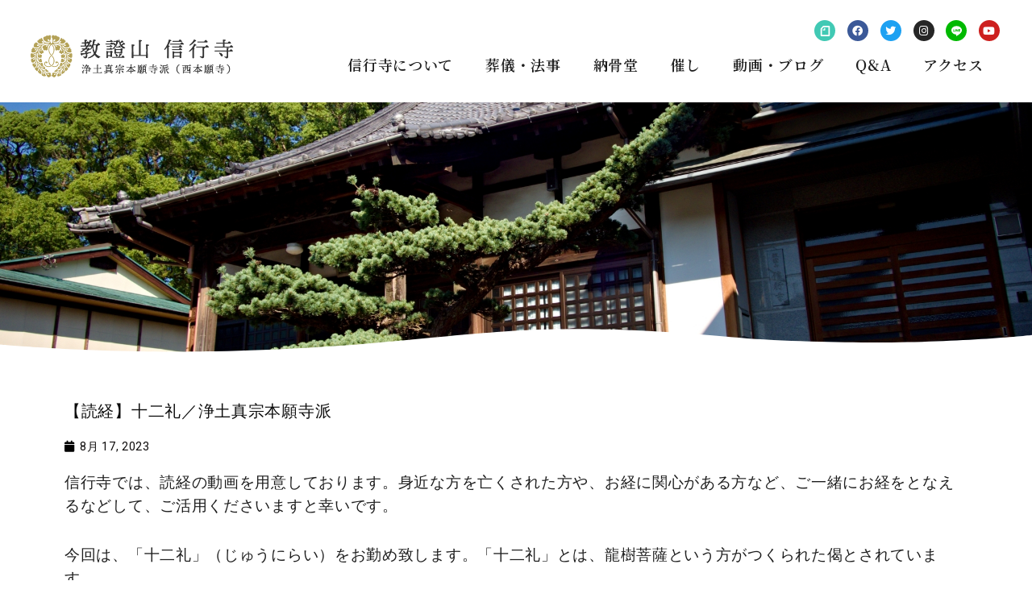

--- FILE ---
content_type: text/html; charset=UTF-8
request_url: https://shingyoji.jp/posts/sutra/3720/
body_size: 15064
content:
<!DOCTYPE html>
<html lang="ja"
	prefix="og: https://ogp.me/ns#" >
<head>
	<meta charset="UTF-8">
	<meta name="viewport" content="width=device-width, initial-scale=1.0, viewport-fit=cover" />			
		
		<!-- All in One SEO 4.0.15 -->
		<title>【読経】十二礼／浄土真宗本願寺派 | 信行寺 福岡県糟屋郡にある浄土真宗本願寺派のお寺</title>
		<link rel="canonical" href="https://shingyoji.jp/posts/sutra/3720/" />
		<meta property="og:site_name" content="信行寺　福岡県糟屋郡にある浄土真宗本願寺派のお寺 | 信行寺　福岡県糟屋郡にある浄土真宗本願寺派のお寺" />
		<meta property="og:type" content="article" />
		<meta property="og:title" content="【読経】十二礼／浄土真宗本願寺派 | 信行寺 福岡県糟屋郡にある浄土真宗本願寺派のお寺" />
		<meta property="og:url" content="https://shingyoji.jp/posts/sutra/3720/" />
		<meta property="article:published_time" content="2023-08-17T05:13:30Z" />
		<meta property="article:modified_time" content="2023-08-17T05:13:30Z" />
		<meta property="twitter:card" content="summary" />
		<meta property="twitter:domain" content="shingyoji.jp" />
		<meta property="twitter:title" content="【読経】十二礼／浄土真宗本願寺派 | 信行寺 福岡県糟屋郡にある浄土真宗本願寺派のお寺" />
		<script type="application/ld+json" class="aioseo-schema">
			{"@context":"https:\/\/schema.org","@graph":[{"@type":"WebSite","@id":"https:\/\/shingyoji.jp\/#website","url":"https:\/\/shingyoji.jp\/","name":"\u4fe1\u884c\u5bfa\u3000\u798f\u5ca1\u770c\u7cdf\u5c4b\u90e1\u306b\u3042\u308b\u6d44\u571f\u771f\u5b97\u672c\u9858\u5bfa\u6d3e\u306e\u304a\u5bfa","description":"\u4fe1\u884c\u5bfa\u3000\u798f\u5ca1\u770c\u7cdf\u5c4b\u90e1\u306b\u3042\u308b\u6d44\u571f\u771f\u5b97\u672c\u9858\u5bfa\u6d3e\u306e\u304a\u5bfa","publisher":{"@id":"https:\/\/shingyoji.jp\/#organization"},"potentialAction":{"@type":"SearchAction","target":"https:\/\/shingyoji.jp\/?s={search_term_string}","query-input":"required name=search_term_string"}},{"@type":"Organization","@id":"https:\/\/shingyoji.jp\/#organization","name":"\u4fe1\u884c\u5bfa\u3000\u798f\u5ca1\u770c\u7cdf\u5c4b\u90e1\u306b\u3042\u308b\u6d44\u571f\u771f\u5b97\u672c\u9858\u5bfa\u6d3e\u306e\u304a\u5bfa","url":"https:\/\/shingyoji.jp\/"},{"@type":"BreadcrumbList","@id":"https:\/\/shingyoji.jp\/posts\/sutra\/3720\/#breadcrumblist","itemListElement":[{"@type":"ListItem","@id":"https:\/\/shingyoji.jp\/#listItem","position":"1","item":{"@id":"https:\/\/shingyoji.jp\/#item","name":"\u30db\u30fc\u30e0","description":"\u4fe1\u884c\u5bfa\u3000\u798f\u5ca1\u770c\u7cdf\u5c4b\u90e1\u306b\u3042\u308b\u6d44\u571f\u771f\u5b97\u672c\u9858\u5bfa\u6d3e\u306e\u304a\u5bfa","url":"https:\/\/shingyoji.jp\/"},"nextItem":"https:\/\/shingyoji.jp\/posts\/sutra\/3720\/#listItem"},{"@type":"ListItem","@id":"https:\/\/shingyoji.jp\/posts\/sutra\/3720\/#listItem","position":"2","item":{"@id":"https:\/\/shingyoji.jp\/posts\/sutra\/3720\/#item","name":"\u3010\u8aad\u7d4c\u3011\u5341\u4e8c\u793c\uff0f\u6d44\u571f\u771f\u5b97\u672c\u9858\u5bfa\u6d3e","url":"https:\/\/shingyoji.jp\/posts\/sutra\/3720\/"},"previousItem":"https:\/\/shingyoji.jp\/#listItem"}]},{"@type":"Person","@id":"https:\/\/shingyoji.jp\/author\/master\/#author","url":"https:\/\/shingyoji.jp\/author\/master\/","name":"master","image":{"@type":"ImageObject","@id":"https:\/\/shingyoji.jp\/posts\/sutra\/3720\/#authorImage","url":"https:\/\/secure.gravatar.com\/avatar\/81f37d6f7a3782690c8fb463852ca6f9?s=96&d=mm&r=g","width":"96","height":"96","caption":"master"}},{"@type":"WebPage","@id":"https:\/\/shingyoji.jp\/posts\/sutra\/3720\/#webpage","url":"https:\/\/shingyoji.jp\/posts\/sutra\/3720\/","name":"\u3010\u8aad\u7d4c\u3011\u5341\u4e8c\u793c\uff0f\u6d44\u571f\u771f\u5b97\u672c\u9858\u5bfa\u6d3e | \u4fe1\u884c\u5bfa \u798f\u5ca1\u770c\u7cdf\u5c4b\u90e1\u306b\u3042\u308b\u6d44\u571f\u771f\u5b97\u672c\u9858\u5bfa\u6d3e\u306e\u304a\u5bfa","inLanguage":"ja","isPartOf":{"@id":"https:\/\/shingyoji.jp\/#website"},"breadcrumb":{"@id":"https:\/\/shingyoji.jp\/posts\/sutra\/3720\/#breadcrumblist"},"author":"https:\/\/shingyoji.jp\/posts\/sutra\/3720\/#author","creator":"https:\/\/shingyoji.jp\/posts\/sutra\/3720\/#author","image":{"@type":"ImageObject","@id":"https:\/\/shingyoji.jp\/#mainImage","url":"https:\/\/shingyoji.jp\/wp-content\/uploads\/2023\/08\/a6e9b4ac492b9252f77d4c896e5efa69.png","width":"1280","height":"720"},"primaryImageOfPage":{"@id":"https:\/\/shingyoji.jp\/posts\/sutra\/3720\/#mainImage"},"datePublished":"2023-08-17T05:13:30+09:00","dateModified":"2023-08-17T05:13:30+09:00"},{"@type":"Article","@id":"https:\/\/shingyoji.jp\/posts\/sutra\/3720\/#article","name":"\u3010\u8aad\u7d4c\u3011\u5341\u4e8c\u793c\uff0f\u6d44\u571f\u771f\u5b97\u672c\u9858\u5bfa\u6d3e | \u4fe1\u884c\u5bfa \u798f\u5ca1\u770c\u7cdf\u5c4b\u90e1\u306b\u3042\u308b\u6d44\u571f\u771f\u5b97\u672c\u9858\u5bfa\u6d3e\u306e\u304a\u5bfa","headline":"\u3010\u8aad\u7d4c\u3011\u5341\u4e8c\u793c\uff0f\u6d44\u571f\u771f\u5b97\u672c\u9858\u5bfa\u6d3e","author":{"@id":"https:\/\/shingyoji.jp\/author\/master\/#author"},"publisher":{"@id":"https:\/\/shingyoji.jp\/#organization"},"datePublished":"2023-08-17T05:13:30+09:00","dateModified":"2023-08-17T05:13:30+09:00","articleSection":"\u304a\u7d4c\u30fb\u8aad\u7d4c, \u304a\u7d4c\u5206\u304b\u308a\u3084\u3059\u304f, \u6d44\u571f\u771f\u5b97\u304a\u7d4c, \u304a\u7d4c\u89e3\u8aac, \u6d44\u571f\u771f\u5b97\u672c\u9858\u5bfa\u6d3e\u304a\u7d4c, \u304a\u7d4c\u3068\u306a\u3048\u65b9, \u5341\u4e8c\u793c\u6d44\u571f\u771f\u5b97, \u304a\u7d4c\u52d5\u753b","mainEntityOfPage":{"@id":"https:\/\/shingyoji.jp\/posts\/sutra\/3720\/#webpage"},"isPartOf":{"@id":"https:\/\/shingyoji.jp\/posts\/sutra\/3720\/#webpage"},"image":{"@type":"ImageObject","@id":"https:\/\/shingyoji.jp\/#articleImage","url":"https:\/\/shingyoji.jp\/wp-content\/uploads\/2023\/08\/a6e9b4ac492b9252f77d4c896e5efa69.png","width":"1280","height":"720"}}]}
		</script>
		<!-- All in One SEO -->

<link rel='dns-prefetch' href='//s.w.org' />
<link rel='stylesheet' id='wp-block-library-css'  href='https://shingyoji.jp/wp-includes/css/dist/block-library/style.min.css?ver=5.6.1' type='text/css' media='all' />
<link rel='stylesheet' id='elementor-icons-css'  href='https://shingyoji.jp/wp-content/plugins/elementor/assets/lib/eicons/css/elementor-icons.min.css?ver=5.10.0' type='text/css' media='all' />
<link rel='stylesheet' id='elementor-animations-css'  href='https://shingyoji.jp/wp-content/plugins/elementor/assets/lib/animations/animations.min.css?ver=3.1.1' type='text/css' media='all' />
<link rel='stylesheet' id='elementor-frontend-legacy-css'  href='https://shingyoji.jp/wp-content/plugins/elementor/assets/css/frontend-legacy.min.css?ver=3.1.1' type='text/css' media='all' />
<link rel='stylesheet' id='elementor-frontend-css'  href='https://shingyoji.jp/wp-content/plugins/elementor/assets/css/frontend.min.css?ver=3.1.1' type='text/css' media='all' />
<link rel='stylesheet' id='elementor-post-2052-css'  href='https://shingyoji.jp/wp-content/uploads/elementor/css/post-2052.css?ver=1613548935' type='text/css' media='all' />
<link rel='stylesheet' id='elementor-pro-css'  href='https://shingyoji.jp/wp-content/plugins/elementor-pro/assets/css/frontend.min.css?ver=3.1.1' type='text/css' media='all' />
<link rel='stylesheet' id='font-awesome-5-all-css'  href='https://shingyoji.jp/wp-content/plugins/elementor/assets/lib/font-awesome/css/all.min.css?ver=3.1.1' type='text/css' media='all' />
<link rel='stylesheet' id='font-awesome-4-shim-css'  href='https://shingyoji.jp/wp-content/plugins/elementor/assets/lib/font-awesome/css/v4-shims.min.css?ver=3.1.1' type='text/css' media='all' />
<link rel='stylesheet' id='elementor-global-css'  href='https://shingyoji.jp/wp-content/uploads/elementor/css/global.css?ver=1613548935' type='text/css' media='all' />
<link rel='stylesheet' id='elementor-post-705-css'  href='https://shingyoji.jp/wp-content/uploads/elementor/css/post-705.css?ver=1613548936' type='text/css' media='all' />
<link rel='stylesheet' id='elementor-post-572-css'  href='https://shingyoji.jp/wp-content/uploads/elementor/css/post-572.css?ver=1613548936' type='text/css' media='all' />
<link rel='stylesheet' id='elementor-post-1660-css'  href='https://shingyoji.jp/wp-content/uploads/elementor/css/post-1660.css?ver=1613548976' type='text/css' media='all' />
<link rel='stylesheet' id='google-fonts-1-css'  href='https://fonts.googleapis.com/css?family=Roboto%3A100%2C100italic%2C200%2C200italic%2C300%2C300italic%2C400%2C400italic%2C500%2C500italic%2C600%2C600italic%2C700%2C700italic%2C800%2C800italic%2C900%2C900italic%7CRoboto+Slab%3A100%2C100italic%2C200%2C200italic%2C300%2C300italic%2C400%2C400italic%2C500%2C500italic%2C600%2C600italic%2C700%2C700italic%2C800%2C800italic%2C900%2C900italic%7CNoto+Serif+JP%3A100%2C100italic%2C200%2C200italic%2C300%2C300italic%2C400%2C400italic%2C500%2C500italic%2C600%2C600italic%2C700%2C700italic%2C800%2C800italic%2C900%2C900italic%7CCapriola%3A100%2C100italic%2C200%2C200italic%2C300%2C300italic%2C400%2C400italic%2C500%2C500italic%2C600%2C600italic%2C700%2C700italic%2C800%2C800italic%2C900%2C900italic%7CCatamaran%3A100%2C100italic%2C200%2C200italic%2C300%2C300italic%2C400%2C400italic%2C500%2C500italic%2C600%2C600italic%2C700%2C700italic%2C800%2C800italic%2C900%2C900italic&#038;ver=5.6.1' type='text/css' media='all' />
<link rel='stylesheet' id='elementor-icons-shared-0-css'  href='https://shingyoji.jp/wp-content/plugins/elementor/assets/lib/font-awesome/css/fontawesome.min.css?ver=5.15.1' type='text/css' media='all' />
<link rel='stylesheet' id='elementor-icons-fa-brands-css'  href='https://shingyoji.jp/wp-content/plugins/elementor/assets/lib/font-awesome/css/brands.min.css?ver=5.15.1' type='text/css' media='all' />
<link rel='stylesheet' id='elementor-icons-fa-solid-css'  href='https://shingyoji.jp/wp-content/plugins/elementor/assets/lib/font-awesome/css/solid.min.css?ver=5.15.1' type='text/css' media='all' />
<script type='text/javascript' src='https://shingyoji.jp/wp-content/plugins/elementor/assets/lib/font-awesome/js/v4-shims.min.js?ver=3.1.1' id='font-awesome-4-shim-js'></script>
<link rel="https://api.w.org/" href="https://shingyoji.jp/wp-json/" /><link rel="alternate" type="application/json" href="https://shingyoji.jp/wp-json/wp/v2/posts/3720" /><link rel="alternate" type="application/json+oembed" href="https://shingyoji.jp/wp-json/oembed/1.0/embed?url=https%3A%2F%2Fshingyoji.jp%2Fposts%2Fsutra%2F3720%2F" />
<link rel="alternate" type="text/xml+oembed" href="https://shingyoji.jp/wp-json/oembed/1.0/embed?url=https%3A%2F%2Fshingyoji.jp%2Fposts%2Fsutra%2F3720%2F&#038;format=xml" />
<link rel="stylesheet" href="https://shingyoji.jp/wp-content/themes/php/style.css">
		<meta name="format-detection" content="telephone=no"><!-- Global site tag (gtag.js) - Google Analytics -->
<script async src="https://www.googletagmanager.com/gtag/js?id=UA-158198151-1"></script>
<script>
  window.dataLayer = window.dataLayer || [];
  function gtag(){dataLayer.push(arguments);}
  gtag('js', new Date());

  gtag('config', 'UA-158198151-1');
</script></head>
<body class="post-template-default single single-post postid-3720 single-format-standard elementor-default elementor-template-full-width elementor-kit-2052 elementor-page-1671 elementor-page-1660">

		<div data-elementor-type="header" data-elementor-id="705" class="elementor elementor-705 elementor-location-header" data-elementor-settings="[]">
		<div class="elementor-section-wrap">
					<section class="elementor-section elementor-top-section elementor-element elementor-element-3c375da1 elementor-section-boxed elementor-section-height-default elementor-section-height-default" data-id="3c375da1" data-element_type="section" data-settings="{&quot;background_background&quot;:&quot;classic&quot;,&quot;sticky&quot;:&quot;top&quot;,&quot;sticky_on&quot;:[&quot;desktop&quot;,&quot;tablet&quot;,&quot;mobile&quot;],&quot;sticky_offset&quot;:0,&quot;sticky_effects_offset&quot;:0}">
						<div class="elementor-container elementor-column-gap-default">
							<div class="elementor-row">
					<div class="elementor-column elementor-col-50 elementor-top-column elementor-element elementor-element-6677acc0" data-id="6677acc0" data-element_type="column">
			<div class="elementor-column-wrap elementor-element-populated">
							<div class="elementor-widget-wrap">
						<div class="elementor-element elementor-element-736bf3da elementor-widget elementor-widget-image" data-id="736bf3da" data-element_type="widget" data-widget_type="image.default">
				<div class="elementor-widget-container">
					<div class="elementor-image">
											<a href="https://shingyoji.jp/">
							<img width="500" height="100" src="https://shingyoji.jp/wp-content/uploads/2018/11/logo-4.png" class="attachment-large size-large" alt="" loading="lazy" srcset="https://shingyoji.jp/wp-content/uploads/2018/11/logo-4.png 500w, https://shingyoji.jp/wp-content/uploads/2018/11/logo-4-300x60.png 300w" sizes="(max-width: 500px) 100vw, 500px" />								</a>
											</div>
				</div>
				</div>
						</div>
					</div>
		</div>
				<div class="elementor-column elementor-col-50 elementor-top-column elementor-element elementor-element-761f870f" data-id="761f870f" data-element_type="column">
			<div class="elementor-column-wrap elementor-element-populated">
							<div class="elementor-widget-wrap">
						<div class="elementor-element elementor-element-ca767f8 elementor-shape-circle e-grid-align-right elementor-hidden-tablet elementor-hidden-phone elementor-grid-0 elementor-widget elementor-widget-social-icons" data-id="ca767f8" data-element_type="widget" data-widget_type="social-icons.default">
				<div class="elementor-widget-container">
					<div class="elementor-social-icons-wrapper elementor-grid">
							<div class="elementor-grid-item">
					<a class="elementor-icon elementor-social-icon elementor-social-icon- elementor-animation-grow elementor-repeater-item-f4f123d" href="https://note.com/theterakoya" target="_blank">
						<span class="elementor-screen-only"></span>
						<svg xmlns="http://www.w3.org/2000/svg" id="&#x30EC;&#x30A4;&#x30E4;&#x30FC;_1" data-name="&#x30EC;&#x30A4;&#x30E4;&#x30FC; 1" viewBox="0 0 200 200"><defs><style>.cls-1{fill:#fff;fill-rule:evenodd;}</style></defs><title>note</title><path class="cls-1" d="M37.57,173.94H162.48V26H72.29a3.62,3.62,0,0,0-2.21,1.1c-10.59,11.41-21.21,23-31.58,34.52a4.79,4.79,0,0,0-.92,2.82ZM175,1a12.53,12.53,0,0,1,12.5,12.53V186.47A12.53,12.53,0,0,1,175,199H25.07a12.52,12.52,0,0,1-12.49-12.53c0-1.35,0-121.81-.05-126.57a17.34,17.34,0,0,1,4.89-12.54L55.06,6.22A15,15,0,0,1,66.83,1ZM62.55,88.19a10,10,0,0,1,0-20h17V51.07a10,10,0,1,1,20,0v27.1a10,10,0,0,1-10,10Z"></path></svg>					</a>
				</div>
							<div class="elementor-grid-item">
					<a class="elementor-icon elementor-social-icon elementor-social-icon-facebook elementor-animation-grow elementor-repeater-item-acb8de1" href="https://www.facebook.com/shingyoji18/" target="_blank">
						<span class="elementor-screen-only">Facebook</span>
						<i class="fab fa-facebook"></i>					</a>
				</div>
							<div class="elementor-grid-item">
					<a class="elementor-icon elementor-social-icon elementor-social-icon-twitter elementor-animation-grow elementor-repeater-item-5684b86" href="https://twitter.com/shingyoji1610" target="_blank">
						<span class="elementor-screen-only">Twitter</span>
						<i class="fab fa-twitter"></i>					</a>
				</div>
							<div class="elementor-grid-item">
					<a class="elementor-icon elementor-social-icon elementor-social-icon-instagram elementor-animation-grow elementor-repeater-item-4af3676" href="https://www.instagram.com/shusei_kanzaki/" target="_blank">
						<span class="elementor-screen-only">Instagram</span>
						<i class="fab fa-instagram"></i>					</a>
				</div>
							<div class="elementor-grid-item">
					<a class="elementor-icon elementor-social-icon elementor-social-icon- elementor-animation-grow elementor-repeater-item-49f7314" href="https://lin.ee/53I0YnX" target="_blank">
						<span class="elementor-screen-only"></span>
						<svg xmlns="http://www.w3.org/2000/svg" id="&#x30EC;&#x30A4;&#x30E4;&#x30FC;_1" data-name="&#x30EC;&#x30A4;&#x30E4;&#x30FC; 1" viewBox="0 0 87.38 83.26"><defs><style>.cls-1{fill:#fff;}</style></defs><title>アートボード 1</title><path class="cls-1" d="M87.38,35.46C87.38,15.91,67.78,0,43.69,0S0,15.91,0,35.46c0,17.52,15.54,32.2,36.54,35,1.42.3,3.36.93,3.85,2.15a8.94,8.94,0,0,1,.14,4l-.62,3.74c-.19,1.11-.88,4.32,3.78,2.36S68.85,67.82,78,57.27h0C84.35,50.33,87.38,43.28,87.38,35.46ZM28.28,45.89a.85.85,0,0,1-.85.85H15.18a.89.89,0,0,1-.59-.23h0v0a.83.83,0,0,1-.24-.59h0v-19a.85.85,0,0,1,.85-.85h3.07a.85.85,0,0,1,.85.85V42h8.33a.85.85,0,0,1,.85.85Zm7.38,0a.85.85,0,0,1-.85.84H31.75a.85.85,0,0,1-.85-.84v-19a.85.85,0,0,1,.85-.85h3.06a.85.85,0,0,1,.85.85Zm21.1,0a.85.85,0,0,1-.85.84H52.84l-.21,0h0l-.06,0h-.06l0,0,0,0-.05,0h0a1,1,0,0,1-.21-.21l-8.74-11.8V45.9a.85.85,0,0,1-.85.84H39.5a.86.86,0,0,1-.86-.84v-19A.86.86,0,0,1,39.5,26h3.29l.05,0h0l.05,0h0l0,0h0l0,0,0,0,.05,0h0l.06.05h0l.07.09L52,38.17V26.86a.85.85,0,0,1,.85-.85h3.07a.85.85,0,0,1,.85.85Zm16.92-16a.86.86,0,0,1-.85.86H64.5V34h8.33a.85.85,0,0,1,.85.85v3.07a.85.85,0,0,1-.85.85H64.5V42h8.33a.85.85,0,0,1,.85.85v3.06a.85.85,0,0,1-.85.85H60.59a.87.87,0,0,1-.59-.23h0v0a.83.83,0,0,1-.24-.58h0v-19h0a.87.87,0,0,1,.23-.59h0a.83.83,0,0,1,.59-.24H72.83a.85.85,0,0,1,.85.85Z"></path></svg>					</a>
				</div>
							<div class="elementor-grid-item">
					<a class="elementor-icon elementor-social-icon elementor-social-icon-youtube elementor-animation-grow elementor-repeater-item-3cba323" href="https://www.youtube.com/channel/UCVrjoKYXFqq-CJTsAqer0_w?view_as=subscriber" target="_blank">
						<span class="elementor-screen-only">Youtube</span>
						<i class="fab fa-youtube"></i>					</a>
				</div>
					</div>
				</div>
				</div>
				<div class="elementor-element elementor-element-687a3f4e elementor-nav-menu__align-right elementor-nav-menu--stretch elementor-nav-menu--indicator-classic elementor-nav-menu--dropdown-tablet elementor-nav-menu__text-align-aside elementor-nav-menu--toggle elementor-nav-menu--burger elementor-widget elementor-widget-nav-menu" data-id="687a3f4e" data-element_type="widget" data-settings="{&quot;full_width&quot;:&quot;stretch&quot;,&quot;layout&quot;:&quot;horizontal&quot;,&quot;toggle&quot;:&quot;burger&quot;}" data-widget_type="nav-menu.default">
				<div class="elementor-widget-container">
						<nav role="navigation" class="elementor-nav-menu--main elementor-nav-menu__container elementor-nav-menu--layout-horizontal e--pointer-underline e--animation-fade"><ul id="menu-1-687a3f4e" class="elementor-nav-menu"><li class="menu-item menu-item-type-post_type menu-item-object-page menu-item-579"><a href="https://shingyoji.jp/about/" class="elementor-item">信行寺について</a></li>
<li class="menu-item menu-item-type-post_type menu-item-object-page menu-item-849"><a href="https://shingyoji.jp/sougi-houji/" class="elementor-item">葬儀・法事</a></li>
<li class="menu-item menu-item-type-post_type menu-item-object-page menu-item-850"><a href="https://shingyoji.jp/noukotsudo/" class="elementor-item">納骨堂</a></li>
<li class="menu-item menu-item-type-post_type menu-item-object-page menu-item-1071"><a href="https://shingyoji.jp/moyooshi/" class="elementor-item">催し</a></li>
<li class="menu-item menu-item-type-post_type menu-item-object-page menu-item-1712"><a href="https://shingyoji.jp/rensai/" class="elementor-item">動画・ブログ</a></li>
<li class="menu-item menu-item-type-post_type menu-item-object-page menu-item-851"><a href="https://shingyoji.jp/qa/" class="elementor-item">Q&#038;A</a></li>
<li class="menu-item menu-item-type-custom menu-item-object-custom menu-item-home menu-item-853"><a href="https://shingyoji.jp/#access" class="elementor-item elementor-item-anchor">アクセス</a></li>
</ul></nav>
					<div class="elementor-menu-toggle" role="button" tabindex="0" aria-label="Menu Toggle" aria-expanded="false">
			<i class="eicon-menu-bar" aria-hidden="true"></i>
			<span class="elementor-screen-only">メニュー</span>
		</div>
			<nav class="elementor-nav-menu--dropdown elementor-nav-menu__container" role="navigation" aria-hidden="true"><ul id="menu-2-687a3f4e" class="elementor-nav-menu"><li class="menu-item menu-item-type-post_type menu-item-object-page menu-item-579"><a href="https://shingyoji.jp/about/" class="elementor-item">信行寺について</a></li>
<li class="menu-item menu-item-type-post_type menu-item-object-page menu-item-849"><a href="https://shingyoji.jp/sougi-houji/" class="elementor-item">葬儀・法事</a></li>
<li class="menu-item menu-item-type-post_type menu-item-object-page menu-item-850"><a href="https://shingyoji.jp/noukotsudo/" class="elementor-item">納骨堂</a></li>
<li class="menu-item menu-item-type-post_type menu-item-object-page menu-item-1071"><a href="https://shingyoji.jp/moyooshi/" class="elementor-item">催し</a></li>
<li class="menu-item menu-item-type-post_type menu-item-object-page menu-item-1712"><a href="https://shingyoji.jp/rensai/" class="elementor-item">動画・ブログ</a></li>
<li class="menu-item menu-item-type-post_type menu-item-object-page menu-item-851"><a href="https://shingyoji.jp/qa/" class="elementor-item">Q&#038;A</a></li>
<li class="menu-item menu-item-type-custom menu-item-object-custom menu-item-home menu-item-853"><a href="https://shingyoji.jp/#access" class="elementor-item elementor-item-anchor">アクセス</a></li>
</ul></nav>
				</div>
				</div>
						</div>
					</div>
		</div>
								</div>
					</div>
		</section>
				</div>
		</div>
				<div data-elementor-type="single" data-elementor-id="1660" class="elementor elementor-1660 elementor-location-single post-3720 post type-post status-publish format-standard has-post-thumbnail hentry category-sutra tag-359 tag-435 tag-528 tag-538 tag-761 tag-818 tag-819" data-elementor-settings="[]">
		<div class="elementor-section-wrap">
					<section class="elementor-section elementor-top-section elementor-element elementor-element-7b31480e elementor-section-full_width elementor-section-height-default elementor-section-height-default" data-id="7b31480e" data-element_type="section" data-settings="{&quot;shape_divider_bottom&quot;:&quot;waves&quot;,&quot;shape_divider_bottom_negative&quot;:&quot;yes&quot;}">
					<div class="elementor-shape elementor-shape-bottom" data-negative="true">
			<svg xmlns="http://www.w3.org/2000/svg" viewBox="0 0 1000 100" preserveAspectRatio="none">
	<path class="elementor-shape-fill" d="M790.5,93.1c-59.3-5.3-116.8-18-192.6-50c-29.6-12.7-76.9-31-100.5-35.9c-23.6-4.9-52.6-7.8-75.5-5.3
	c-10.2,1.1-22.6,1.4-50.1,7.4c-27.2,6.3-58.2,16.6-79.4,24.7c-41.3,15.9-94.9,21.9-134,22.6C72,58.2,0,25.8,0,25.8V100h1000V65.3
	c0,0-51.5,19.4-106.2,25.7C839.5,97,814.1,95.2,790.5,93.1z"/>
</svg>		</div>
					<div class="elementor-container elementor-column-gap-no">
							<div class="elementor-row">
					<div class="elementor-column elementor-col-100 elementor-top-column elementor-element elementor-element-1f30c084" data-id="1f30c084" data-element_type="column" data-settings="{&quot;background_background&quot;:&quot;classic&quot;}">
			<div class="elementor-column-wrap elementor-element-populated">
							<div class="elementor-widget-wrap">
						<div class="elementor-element elementor-element-140a5038 elementor--h-position-center elementor--v-position-middle elementor-arrows-position-inside elementor-widget elementor-widget-slides" data-id="140a5038" data-element_type="widget" data-settings="{&quot;navigation&quot;:&quot;arrows&quot;,&quot;transition&quot;:&quot;fade&quot;,&quot;autoplay&quot;:&quot;yes&quot;,&quot;pause_on_hover&quot;:&quot;yes&quot;,&quot;pause_on_interaction&quot;:&quot;yes&quot;,&quot;autoplay_speed&quot;:5000,&quot;infinite&quot;:&quot;yes&quot;,&quot;transition_speed&quot;:500}" data-widget_type="slides.default">
				<div class="elementor-widget-container">
					<div class="elementor-swiper">
			<div class="elementor-slides-wrapper elementor-main-swiper swiper-container" dir="ltr" data-animation="fadeInUp">
				<div class="swiper-wrapper elementor-slides">
					<div class="elementor-repeater-item-3qexp8k swiper-slide"><div class="swiper-slide-bg"></div><div class="swiper-slide-inner" ><div class="swiper-slide-contents"></div></div></div>				</div>
							</div>
		</div>
				</div>
				</div>
						</div>
					</div>
		</div>
								</div>
					</div>
		</section>
				<section class="elementor-section elementor-top-section elementor-element elementor-element-4f205e8f elementor-section-boxed elementor-section-height-default elementor-section-height-default" data-id="4f205e8f" data-element_type="section">
						<div class="elementor-container elementor-column-gap-default">
							<div class="elementor-row">
					<div class="elementor-column elementor-col-100 elementor-top-column elementor-element elementor-element-56f42694" data-id="56f42694" data-element_type="column">
			<div class="elementor-column-wrap elementor-element-populated">
							<div class="elementor-widget-wrap">
						<div class="elementor-element elementor-element-25f9a668 elementor-widget elementor-widget-theme-post-title elementor-page-title elementor-widget-heading" data-id="25f9a668" data-element_type="widget" data-widget_type="theme-post-title.default">
				<div class="elementor-widget-container">
			<h1 class="elementor-heading-title elementor-size-default">【読経】十二礼／浄土真宗本願寺派</h1>		</div>
				</div>
				<div class="elementor-element elementor-element-224d4847 elementor-widget elementor-widget-post-info" data-id="224d4847" data-element_type="widget" data-widget_type="post-info.default">
				<div class="elementor-widget-container">
					<ul class="elementor-inline-items elementor-icon-list-items elementor-post-info">
					<li class="elementor-icon-list-item elementor-repeater-item-bd2704c elementor-inline-item" itemprop="datePublished">
						<a href="https://shingyoji.jp/date/2023/08/17/">
											<span class="elementor-icon-list-icon">
								<i aria-hidden="true" class="fas fa-calendar"></i>							</span>
									<span class="elementor-icon-list-text elementor-post-info__item elementor-post-info__item--type-date">
										8月 17, 2023					</span>
									</a>
				</li>
				</ul>
				</div>
				</div>
				<div class="elementor-element elementor-element-122af303 elementor-widget elementor-widget-theme-post-content" data-id="122af303" data-element_type="widget" data-widget_type="theme-post-content.default">
				<div class="elementor-widget-container">
			<p id="3d892273-4e4a-40f4-882d-31d55fa6b3e6"><span style="font-size: 14pt;">信行寺では、読経の動画を用意しております。身近な方を亡くされた方や、お経に関心がある方など、ご一緒にお経をとなえるなどして、ご活用くださいますと幸いです。</span></p>
<p id="942bc3d0-3a73-4a7f-a971-847ab2d46408"><span style="font-size: 14pt;">今回は、「十二礼」（じゅうにらい）をお勤め致します。「十二礼」とは、龍樹菩薩という方がつくられた偈とされています。</span></p>
<p id="522a1550-ee96-4a6e-aeb9-64ba08df75e0"><span style="font-size: 14pt;">本願寺から出版されている『日常勤行聖典』にも記載されている偈で、浄土真宗のお寺でもよくおとなえされるものです。動画に合わせて、是非ご一緒におとなえください。</span></p>
<p id="5e83a1c9-1e1e-4c8e-88aa-0abfcb50b3d9"><span style="font-size: 14pt;">▼動画にてご覧ください</span></p>
<p><iframe title="【読経】十二礼／浄土真宗本願寺派【一緒にとなえましょう】" width="500" height="281" src="https://www.youtube.com/embed/iFVdl_SgvT4?feature=oembed" frameborder="0" allow="accelerometer; autoplay; clipboard-write; encrypted-media; gyroscope; picture-in-picture; web-share" allowfullscreen></iframe></p>
<figure id="75d8f356-218f-4b76-9307-2fe874c3fb86"><span style="font-size: 14pt;"><a href="https://assets.st-note.com/img/1691385361633-wLp6kNtyi5.jpg?width=2000&amp;height=2000&amp;fit=bounds&amp;quality=85" aria-label="画像を拡大表示"><img loading="lazy" class="is-slide" src="https://assets.st-note.com/img/1691385361633-wLp6kNtyi5.jpg?width=800" alt="画像" width="620" height="875" data-modal="true" /></a></span><figcaption></figcaption></figure>
<figure id="e3710994-7b1c-406b-b066-6bf7232979ce"><span style="font-size: 14pt;"><a href="https://assets.st-note.com/img/1691385378346-V5tkEor4aE.jpg?width=2000&amp;height=2000&amp;fit=bounds&amp;quality=85" aria-label="画像を拡大表示"><img loading="lazy" class="is-slide" src="https://assets.st-note.com/img/1691385378346-V5tkEor4aE.jpg?width=800" alt="画像" width="620" height="875" data-modal="true" /></a></span><figcaption></figcaption></figure>
<figure id="bfac7a8d-6015-47e7-ada2-6220595af9fb"><span style="font-size: 14pt;"><a href="https://assets.st-note.com/img/1691385378374-6t4YiMu5Iq.jpg?width=2000&amp;height=2000&amp;fit=bounds&amp;quality=85" aria-label="画像を拡大表示"><img loading="lazy" class="is-slide" src="https://assets.st-note.com/img/1691385378374-6t4YiMu5Iq.jpg?width=800" alt="画像" width="620" height="875" data-modal="true" /></a></span><figcaption></figcaption></figure>
<figure id="c8567c86-72af-4247-acfb-c17f490d7918"><span style="font-size: 14pt;"><a href="https://assets.st-note.com/img/1691385378416-AeYnaNaNXr.jpg?width=2000&amp;height=2000&amp;fit=bounds&amp;quality=85" aria-label="画像を拡大表示"><img loading="lazy" class="is-slide" src="https://assets.st-note.com/img/1691385378416-AeYnaNaNXr.jpg?width=800" alt="画像" width="620" height="875" data-modal="true" /></a></span><figcaption></figcaption></figure>
<figure id="dee1f86d-cf29-4589-ad0b-84225f62d80a"><span style="font-size: 14pt;"><a href="https://assets.st-note.com/img/1691385378611-6Ch8To0HVu.jpg?width=2000&amp;height=2000&amp;fit=bounds&amp;quality=85" aria-label="画像を拡大表示"><img loading="lazy" class="is-slide" src="https://assets.st-note.com/img/1691385378611-6Ch8To0HVu.jpg?width=800" alt="画像" width="620" height="875" data-modal="true" /></a></span><figcaption></figcaption></figure>
<figure id="b284c8e3-f199-4aed-9d50-6dd0c2393934"><span style="font-size: 14pt;"><a href="https://assets.st-note.com/img/1691385378395-L07bm38SrA.jpg?width=2000&amp;height=2000&amp;fit=bounds&amp;quality=85" aria-label="画像を拡大表示"><img loading="lazy" class="is-slide" src="https://assets.st-note.com/img/1691385378395-L07bm38SrA.jpg?width=800" alt="画像" width="620" height="875" data-modal="true" /></a></span><figcaption></figcaption></figure>
<figure id="b4ef0f06-43e5-45c7-96ee-e9169fd08e52"><span style="font-size: 14pt;"><a href="https://assets.st-note.com/img/1691385378390-fhTkqNDTWX.jpg?width=2000&amp;height=2000&amp;fit=bounds&amp;quality=85" aria-label="画像を拡大表示"><img loading="lazy" class="is-slide" src="https://assets.st-note.com/img/1691385378390-fhTkqNDTWX.jpg?width=800" alt="画像" width="620" height="875" data-modal="true" /></a></span><figcaption></figcaption></figure>
<figure id="5a336fa7-5d9e-4331-a4f6-3c56b650cc58"><span style="font-size: 14pt;"><a href="https://assets.st-note.com/img/1691385378417-fMesWG3tYf.jpg?width=2000&amp;height=2000&amp;fit=bounds&amp;quality=85" aria-label="画像を拡大表示"><img loading="lazy" class="is-slide" src="https://assets.st-note.com/img/1691385378417-fMesWG3tYf.jpg?width=800" alt="画像" width="620" height="909" data-modal="true" /></a></span><figcaption></figcaption></figure>
<figure id="de2558f5-cc36-4173-9370-abc82860770c"><span style="font-size: 14pt;"><a href="https://assets.st-note.com/img/1691385378450-dRA8vMaOKL.jpg?width=2000&amp;height=2000&amp;fit=bounds&amp;quality=85" aria-label="画像を拡大表示"><img loading="lazy" class="is-slide" src="https://assets.st-note.com/img/1691385378450-dRA8vMaOKL.jpg?width=800" alt="画像" width="620" height="911" data-modal="true" /></a></span><figcaption></figcaption></figure>
<figure id="e658e503-3f33-447a-8b0e-828676362219"><span style="font-size: 14pt;"><a href="https://assets.st-note.com/img/1691385378650-3M01VmH4TT.jpg?width=2000&amp;height=2000&amp;fit=bounds&amp;quality=85" aria-label="画像を拡大表示"><img loading="lazy" class="is-slide" src="https://assets.st-note.com/img/1691385378650-3M01VmH4TT.jpg?width=800" alt="画像" width="620" height="910" data-modal="true" /></a></span><figcaption></figcaption></figure>
<figure id="c641ed55-afe0-4ca1-aa28-67f4685d16a1"><span style="font-size: 14pt;"><a href="https://assets.st-note.com/img/1691385378456-lpotNAHC4a.jpg?width=2000&amp;height=2000&amp;fit=bounds&amp;quality=85" aria-label="画像を拡大表示"><img loading="lazy" class="is-slide" src="https://assets.st-note.com/img/1691385378456-lpotNAHC4a.jpg?width=800" alt="画像" width="620" height="911" data-modal="true" /></a></span><figcaption></figcaption></figure>
<figure id="ab23e427-f087-4079-8089-fab1311c20a9"><span style="font-size: 14pt;"><a href="https://assets.st-note.com/img/1691385378619-kQxjL8gnqQ.jpg?width=2000&amp;height=2000&amp;fit=bounds&amp;quality=85" aria-label="画像を拡大表示"><img loading="lazy" class="is-slide" src="https://assets.st-note.com/img/1691385378619-kQxjL8gnqQ.jpg?width=800" alt="画像" width="620" height="911" data-modal="true" /></a></span><figcaption></figcaption></figure>
<figure id="2992a02f-f7a7-48fd-86d2-34d118c84404"><span style="font-size: 14pt;"><a href="https://assets.st-note.com/img/1691385378512-K73c8gIazN.jpg?width=2000&amp;height=2000&amp;fit=bounds&amp;quality=85" aria-label="画像を拡大表示"><img loading="lazy" class="is-slide" src="https://assets.st-note.com/img/1691385378512-K73c8gIazN.jpg?width=800" alt="画像" width="620" height="912" data-modal="true" /></a></span><figcaption></figcaption></figure>
<figure id="59df2d6c-2150-4988-bf21-ce06d86f66ec"><span style="font-size: 14pt;"><a href="https://assets.st-note.com/img/1691385378556-OXbQPDI5FC.jpg?width=2000&amp;height=2000&amp;fit=bounds&amp;quality=85" aria-label="画像を拡大表示"><img loading="lazy" class="is-slide" src="https://assets.st-note.com/img/1691385378556-OXbQPDI5FC.jpg?width=800" alt="画像" width="620" height="875" data-modal="true" /></a></span><figcaption></figcaption></figure>
<figure id="04561752-f9cd-4ea4-b809-7d24999e11a2"><span style="font-size: 14pt;"><a href="https://assets.st-note.com/img/1691385378575-XSr8y7etJy.jpg?width=2000&amp;height=2000&amp;fit=bounds&amp;quality=85" aria-label="画像を拡大表示"><img loading="lazy" class="is-slide" src="https://assets.st-note.com/img/1691385378575-XSr8y7etJy.jpg?width=800" alt="画像" width="620" height="875" data-modal="true" /></a></span><figcaption></figcaption></figure>
<hr id="38019d0f-9773-4ea4-9797-223a039e5961" />
<p id="9e796ac2-9bf3-47fc-bf42-e86da7b7ae99"><span style="font-size: 14pt;">合掌</span><br />
<span style="font-size: 14pt;">福岡県糟屋郡　信行寺（浄土真宗本願寺派）</span><br />
<span style="font-size: 14pt;">神崎修生</span></p>
<figure id="e738e953-46b4-418a-99df-44336be16212">
<blockquote>
<p id="d6c302af-2b67-4a46-9e54-04f8efa9d60b"><span style="font-size: 14pt;"><strong>▼Youtube「信行寺 寺子屋チャンネル」</strong></span><br />
<span style="font-size: 14pt;"><a href="https://www.youtube.com/@shingyoji/" target="_blank" rel="noopener noreferrer nofollow">https://www.youtube.com/@shingyoji/</a></span><br />
<span style="font-size: 14pt;"><strong>仏教や仏事作法について分かりやすく解説しています。</strong></span></p>
</blockquote><figcaption></figcaption></figure>
<figure id="09c273ac-fdc8-4f15-91da-c0026366b175">
<blockquote>
<p id="576f5bef-a812-415d-9244-b545763deda8"><span style="font-size: 14pt;"><strong>▼信行寺公式 インスタグラム<br />
</strong><a href="https://www.instagram.com/shingyoji.official/" target="_blank" rel="noopener noreferrer nofollow">https://www.instagram.com/shingyoji.official/</a></span><br />
<span style="font-size: 14pt;"><strong>信行寺の日々や行事の情報などを投稿しています。</strong></span></p>
</blockquote><figcaption></figcaption></figure>
<p id="78c5f3f0-cefd-4a30-8c5b-271a08183fb8"><span style="font-size: 14pt;"><strong>▼他の読経の記事</strong></span><br />
<span style="font-size: 14pt;"><a href="https://shingyoji.jp/category/sutra/">お経・読経 | 信行寺 福岡県糟屋郡にある浄土真宗本願寺派のお寺 (shingyoji.jp)</a></span></p>
<figure id="7b33d1dc-0a7f-411c-a915-825473a07ac3">
<blockquote>
<p id="94349c43-9ea2-4954-849a-7a4dd9b1643a"><span style="font-size: 14pt;"><strong>■信行寺HP<br />
</strong><a href="https://shingyoji.jp/" target="_blank" rel="noopener noreferrer nofollow">https://shingyoji.jp</a></span><br />
<span style="font-size: 14pt;"><strong>■Youtube</strong></span><br />
<span style="font-size: 14pt;"><a href="https://www.youtube.com/@shingyoji/" target="_blank" rel="noopener noreferrer nofollow">https://www.youtube.com/@shingyoji/</a></span><br />
<span style="font-size: 14pt;"><strong>■Instagram（公式）<br />
</strong><a href="https://www.instagram.com/shingyoji.official/" target="_blank" rel="noopener noreferrer nofollow">https://www.instagram.com/shingyoji.official/</a><strong><br />
■Instagram<br />
</strong><a href="https://www.instagram.com/shusei_kanzaki/" target="_blank" rel="noopener noreferrer nofollow">https://www.instagram.com/shusei_kanzaki/</a></span><br />
<span style="font-size: 14pt;"><strong>■twitter<br />
</strong><a href="https://twitter.com/shingyoji1610" target="_blank" rel="noopener noreferrer nofollow">https://twitter.com/shingyoji1610</a><strong><br />
■TikTok</strong></span><br />
<span style="font-size: 14pt;"><a href="https://www.tiktok.com/@shuseikanzaki?is_from_webapp=1&amp;sender_device=pc" target="_blank" rel="noopener noreferrer nofollow">https://www.tiktok.com/@shuseikanzaki</a><strong><br />
■Facebook<br />
</strong><a href="https://www.facebook.com/shingyoji18/" target="_blank" rel="noopener noreferrer nofollow">https://www.facebook.com/shingyoji18/</a><strong><br />
■note<br />
</strong><a href="https://note.com/theterakoya" target="_blank" rel="noopener noreferrer nofollow">https://note.com/theterakoya</a><strong><br />
■LINE<br />
</strong><a href="https://lin.ee/53I0YnX" target="_blank" rel="noopener noreferrer nofollow">https://lin.ee/53I0YnX</a></span></p>
</blockquote><figcaption></figcaption></figure>
<figure id="50097fbc-11d2-4469-afe6-322b6af7cad1">
<blockquote>
<p id="fd72d70e-d2ab-4d2e-8803-05acb858f38a"><span style="font-size: 14pt;"><strong>◇参照文献：</strong></span><br />
<span style="font-size: 14pt;"><strong>・『勤行意訳本』／神崎修生</strong></span><br />
<span style="font-size: 14pt;">（『勤行意訳本』については、信行寺までお問い合わせください。 <a href="https://shingyoji.jp/" target="_blank" rel="noopener noreferrer nofollow">https://shingyoji.jp/ </a>)</span></p>
</blockquote><figcaption></figcaption></figure>
<p id="a7304f19-f039-4b73-a2a1-8571657771b3"><span style="font-size: 14pt;">南無阿弥陀仏</span></p>
		</div>
				</div>
						</div>
					</div>
		</div>
								</div>
					</div>
		</section>
				<section class="elementor-section elementor-top-section elementor-element elementor-element-6ec62c92 elementor-section-boxed elementor-section-height-default elementor-section-height-default" data-id="6ec62c92" data-element_type="section">
						<div class="elementor-container elementor-column-gap-default">
							<div class="elementor-row">
					<div class="elementor-column elementor-col-100 elementor-top-column elementor-element elementor-element-3e013b3e" data-id="3e013b3e" data-element_type="column">
			<div class="elementor-column-wrap elementor-element-populated">
							<div class="elementor-widget-wrap">
						<div class="elementor-element elementor-element-782732be elementor-post-navigation-borders-yes elementor-widget elementor-widget-post-navigation" data-id="782732be" data-element_type="widget" data-widget_type="post-navigation.default">
				<div class="elementor-widget-container">
					<div class="elementor-post-navigation">
			<div class="elementor-post-navigation__prev elementor-post-navigation__link">
				<a href="https://shingyoji.jp/posts/etiquette/3716/" rel="prev"><span class="post-navigation__arrow-wrapper post-navigation__arrow-prev"><i class="fa fa-angle-left" aria-hidden="true"></i><span class="elementor-screen-only">Prev</span></span><span class="elementor-post-navigation__link__prev"><span class="post-navigation__prev--label">前のページ</span><span class="post-navigation__prev--title">【仏事作法解説】浄土真宗のお盆の意味とお供え物の仕方</span></span></a>			</div>
							<div class="elementor-post-navigation__separator-wrapper">
					<div class="elementor-post-navigation__separator"></div>
				</div>
						<div class="elementor-post-navigation__next elementor-post-navigation__link">
				<a href="https://shingyoji.jp/posts/shoshinge/3723/" rel="next"><span class="elementor-post-navigation__link__next"><span class="post-navigation__next--label">次のページ</span><span class="post-navigation__next--title">【正信偈を学ぶ】第46回_能発一念喜愛心〜如衆水入海一味_いただいた信心</span></span><span class="post-navigation__arrow-wrapper post-navigation__arrow-next"><i class="fa fa-angle-right" aria-hidden="true"></i><span class="elementor-screen-only">Next</span></span></a>			</div>
		</div>
				</div>
				</div>
						</div>
					</div>
		</div>
								</div>
					</div>
		</section>
				<section class="elementor-section elementor-top-section elementor-element elementor-element-38a0aed7 elementor-hidden-desktop elementor-hidden-tablet elementor-hidden-phone elementor-section-boxed elementor-section-height-default elementor-section-height-default" data-id="38a0aed7" data-element_type="section">
						<div class="elementor-container elementor-column-gap-default">
							<div class="elementor-row">
					<div class="elementor-column elementor-col-100 elementor-top-column elementor-element elementor-element-3145a300" data-id="3145a300" data-element_type="column">
			<div class="elementor-column-wrap elementor-element-populated">
							<div class="elementor-widget-wrap">
						<div class="elementor-element elementor-element-27132950 elementor-align-center elementor-mobile-align-justify elementor-widget elementor-widget-button" data-id="27132950" data-element_type="widget" data-widget_type="button.default">
				<div class="elementor-widget-container">
					<div class="elementor-button-wrapper">
			<a href="/qa" class="elementor-button-link elementor-button elementor-size-xs" role="button">
						<span class="elementor-button-content-wrapper">
						<span class="elementor-button-icon elementor-align-icon-right">
				<i aria-hidden="true" class="fas fa-angle-right"></i>			</span>
						<span class="elementor-button-text">　 一覧へ戻る 　</span>
		</span>
					</a>
		</div>
				</div>
				</div>
						</div>
					</div>
		</div>
								</div>
					</div>
		</section>
				</div>
		</div>
				<div data-elementor-type="footer" data-elementor-id="572" class="elementor elementor-572 elementor-location-footer" data-elementor-settings="[]">
		<div class="elementor-section-wrap">
					<section class="elementor-section elementor-top-section elementor-element elementor-element-200285ee elementor-section-boxed elementor-section-height-default elementor-section-height-default" data-id="200285ee" data-element_type="section" data-settings="{&quot;background_background&quot;:&quot;classic&quot;,&quot;shape_divider_top&quot;:&quot;waves&quot;}">
					<div class="elementor-shape elementor-shape-top" data-negative="false">
			<svg xmlns="http://www.w3.org/2000/svg" viewBox="0 0 1000 100" preserveAspectRatio="none">
	<path class="elementor-shape-fill" d="M421.9,6.5c22.6-2.5,51.5,0.4,75.5,5.3c23.6,4.9,70.9,23.5,100.5,35.7c75.8,32.2,133.7,44.5,192.6,49.7
	c23.6,2.1,48.7,3.5,103.4-2.5c54.7-6,106.2-25.6,106.2-25.6V0H0v30.3c0,0,72,32.6,158.4,30.5c39.2-0.7,92.8-6.7,134-22.4
	c21.2-8.1,52.2-18.2,79.7-24.2C399.3,7.9,411.6,7.5,421.9,6.5z"/>
</svg>		</div>
					<div class="elementor-container elementor-column-gap-default">
							<div class="elementor-row">
					<div class="elementor-column elementor-col-33 elementor-top-column elementor-element elementor-element-9513796" data-id="9513796" data-element_type="column">
			<div class="elementor-column-wrap elementor-element-populated">
							<div class="elementor-widget-wrap">
						<div class="elementor-element elementor-element-51558ac6 elementor-widget elementor-widget-image" data-id="51558ac6" data-element_type="widget" data-widget_type="image.default">
				<div class="elementor-widget-container">
					<div class="elementor-image">
											<a href="/">
							<img width="500" height="100" src="https://shingyoji.jp/wp-content/uploads/2018/11/logo-4.png" class="attachment-full size-full" alt="" loading="lazy" srcset="https://shingyoji.jp/wp-content/uploads/2018/11/logo-4.png 500w, https://shingyoji.jp/wp-content/uploads/2018/11/logo-4-300x60.png 300w" sizes="(max-width: 500px) 100vw, 500px" />								</a>
											</div>
				</div>
				</div>
						</div>
					</div>
		</div>
				<div class="elementor-column elementor-col-33 elementor-top-column elementor-element elementor-element-57bedf4e" data-id="57bedf4e" data-element_type="column">
			<div class="elementor-column-wrap elementor-element-populated">
							<div class="elementor-widget-wrap">
						<div class="elementor-element elementor-element-7fab464d elementor-widget elementor-widget-text-editor" data-id="7fab464d" data-element_type="widget" data-widget_type="text-editor.default">
				<div class="elementor-widget-container">
					<div class="elementor-text-editor elementor-clearfix"><p>〒811-2101</p><p>福岡県糟屋郡宇美町宇美1丁目2-1</p><p>TEL：092-932-0465</p></div>
				</div>
				</div>
						</div>
					</div>
		</div>
				<div class="elementor-column elementor-col-33 elementor-top-column elementor-element elementor-element-28911b36" data-id="28911b36" data-element_type="column">
			<div class="elementor-column-wrap elementor-element-populated">
							<div class="elementor-widget-wrap">
						<div class="elementor-element elementor-element-5cd8c59 elementor-shape-circle e-grid-align-right e-grid-align-center e-grid-align-center elementor-grid-0 elementor-widget elementor-widget-social-icons" data-id="5cd8c59" data-element_type="widget" data-widget_type="social-icons.default">
				<div class="elementor-widget-container">
					<div class="elementor-social-icons-wrapper elementor-grid">
							<div class="elementor-grid-item">
					<a class="elementor-icon elementor-social-icon elementor-social-icon- elementor-animation-grow elementor-repeater-item-94b6c7f" href="https://note.com/theterakoya" target="_blank">
						<span class="elementor-screen-only"></span>
						<svg xmlns="http://www.w3.org/2000/svg" id="&#x30EC;&#x30A4;&#x30E4;&#x30FC;_1" data-name="&#x30EC;&#x30A4;&#x30E4;&#x30FC; 1" viewBox="0 0 200 200"><defs><style>.cls-1{fill:#fff;fill-rule:evenodd;}</style></defs><title>note</title><path class="cls-1" d="M37.57,173.94H162.48V26H72.29a3.62,3.62,0,0,0-2.21,1.1c-10.59,11.41-21.21,23-31.58,34.52a4.79,4.79,0,0,0-.92,2.82ZM175,1a12.53,12.53,0,0,1,12.5,12.53V186.47A12.53,12.53,0,0,1,175,199H25.07a12.52,12.52,0,0,1-12.49-12.53c0-1.35,0-121.81-.05-126.57a17.34,17.34,0,0,1,4.89-12.54L55.06,6.22A15,15,0,0,1,66.83,1ZM62.55,88.19a10,10,0,0,1,0-20h17V51.07a10,10,0,1,1,20,0v27.1a10,10,0,0,1-10,10Z"></path></svg>					</a>
				</div>
							<div class="elementor-grid-item">
					<a class="elementor-icon elementor-social-icon elementor-social-icon-facebook elementor-animation-grow elementor-repeater-item-acb8de1" href="https://www.facebook.com/shingyoji18/" target="_blank">
						<span class="elementor-screen-only">Facebook</span>
						<i class="fab fa-facebook"></i>					</a>
				</div>
							<div class="elementor-grid-item">
					<a class="elementor-icon elementor-social-icon elementor-social-icon-twitter elementor-animation-grow elementor-repeater-item-5684b86" href="https://twitter.com/shingyoji1610" target="_blank">
						<span class="elementor-screen-only">Twitter</span>
						<i class="fab fa-twitter"></i>					</a>
				</div>
							<div class="elementor-grid-item">
					<a class="elementor-icon elementor-social-icon elementor-social-icon-instagram elementor-animation-grow elementor-repeater-item-4af3676" href="https://www.instagram.com/shusei_kanzaki/" target="_blank">
						<span class="elementor-screen-only">Instagram</span>
						<i class="fab fa-instagram"></i>					</a>
				</div>
							<div class="elementor-grid-item">
					<a class="elementor-icon elementor-social-icon elementor-social-icon- elementor-animation-grow elementor-repeater-item-49f7314" href="https://lin.ee/53I0YnX" target="_blank">
						<span class="elementor-screen-only"></span>
						<svg xmlns="http://www.w3.org/2000/svg" id="&#x30EC;&#x30A4;&#x30E4;&#x30FC;_1" data-name="&#x30EC;&#x30A4;&#x30E4;&#x30FC; 1" viewBox="0 0 87.38 83.26"><defs><style>.cls-1{fill:#fff;}</style></defs><title>アートボード 1</title><path class="cls-1" d="M87.38,35.46C87.38,15.91,67.78,0,43.69,0S0,15.91,0,35.46c0,17.52,15.54,32.2,36.54,35,1.42.3,3.36.93,3.85,2.15a8.94,8.94,0,0,1,.14,4l-.62,3.74c-.19,1.11-.88,4.32,3.78,2.36S68.85,67.82,78,57.27h0C84.35,50.33,87.38,43.28,87.38,35.46ZM28.28,45.89a.85.85,0,0,1-.85.85H15.18a.89.89,0,0,1-.59-.23h0v0a.83.83,0,0,1-.24-.59h0v-19a.85.85,0,0,1,.85-.85h3.07a.85.85,0,0,1,.85.85V42h8.33a.85.85,0,0,1,.85.85Zm7.38,0a.85.85,0,0,1-.85.84H31.75a.85.85,0,0,1-.85-.84v-19a.85.85,0,0,1,.85-.85h3.06a.85.85,0,0,1,.85.85Zm21.1,0a.85.85,0,0,1-.85.84H52.84l-.21,0h0l-.06,0h-.06l0,0,0,0-.05,0h0a1,1,0,0,1-.21-.21l-8.74-11.8V45.9a.85.85,0,0,1-.85.84H39.5a.86.86,0,0,1-.86-.84v-19A.86.86,0,0,1,39.5,26h3.29l.05,0h0l.05,0h0l0,0h0l0,0,0,0,.05,0h0l.06.05h0l.07.09L52,38.17V26.86a.85.85,0,0,1,.85-.85h3.07a.85.85,0,0,1,.85.85Zm16.92-16a.86.86,0,0,1-.85.86H64.5V34h8.33a.85.85,0,0,1,.85.85v3.07a.85.85,0,0,1-.85.85H64.5V42h8.33a.85.85,0,0,1,.85.85v3.06a.85.85,0,0,1-.85.85H60.59a.87.87,0,0,1-.59-.23h0v0a.83.83,0,0,1-.24-.58h0v-19h0a.87.87,0,0,1,.23-.59h0a.83.83,0,0,1,.59-.24H72.83a.85.85,0,0,1,.85.85Z"></path></svg>					</a>
				</div>
							<div class="elementor-grid-item">
					<a class="elementor-icon elementor-social-icon elementor-social-icon-youtube elementor-animation-grow elementor-repeater-item-dd0ac7b" href="https://www.youtube.com/channel/UCVrjoKYXFqq-CJTsAqer0_w?view_as=subscriber" target="_blank">
						<span class="elementor-screen-only">Youtube</span>
						<i class="fab fa-youtube"></i>					</a>
				</div>
					</div>
				</div>
				</div>
				<div class="elementor-element elementor-element-1f62d6ff elementor-align-justify elementor-widget elementor-widget-button" data-id="1f62d6ff" data-element_type="widget" data-widget_type="button.default">
				<div class="elementor-widget-container">
					<div class="elementor-button-wrapper">
			<a href="tel:0929320465" class="elementor-button-link elementor-button elementor-size-sm" role="button">
						<span class="elementor-button-content-wrapper">
						<span class="elementor-button-icon elementor-align-icon-left">
				<i aria-hidden="true" class="fas fa-phone"></i>			</span>
						<span class="elementor-button-text">092-932-0465</span>
		</span>
					</a>
		</div>
				</div>
				</div>
						</div>
					</div>
		</div>
								</div>
					</div>
		</section>
				<section class="elementor-section elementor-top-section elementor-element elementor-element-2959b29a elementor-section-stretched elementor-section-full_width elementor-section-height-default elementor-section-height-default" data-id="2959b29a" data-element_type="section" data-settings="{&quot;stretch_section&quot;:&quot;section-stretched&quot;,&quot;background_background&quot;:&quot;classic&quot;}">
						<div class="elementor-container elementor-column-gap-default">
							<div class="elementor-row">
					<div class="elementor-column elementor-col-100 elementor-top-column elementor-element elementor-element-34200a5d" data-id="34200a5d" data-element_type="column">
			<div class="elementor-column-wrap elementor-element-populated">
							<div class="elementor-widget-wrap">
						<div class="elementor-element elementor-element-5b3dac7a elementor-widget elementor-widget-text-editor" data-id="5b3dac7a" data-element_type="widget" data-widget_type="text-editor.default">
				<div class="elementor-widget-container">
					<div class="elementor-text-editor elementor-clearfix"><p>COPYRIGHT SHINGYOUJI. ALL RIGHT RESERVED.</p></div>
				</div>
				</div>
						</div>
					</div>
		</div>
								</div>
					</div>
		</section>
				</div>
		</div>
		
<script src="https://ajax.googleapis.com/ajax/libs/jquery/1.10.2/jquery.min.js"></script>
	<script type="text/javascript">
		var $1102 = $.noConflict(true);
	</script>
	<script>

	// #で始まるリンクをクリックしたら実行されます
	(function($){
	$('a[href^="#"]').click(function() {
	  // スクロールの速度
	  var speed = 400; // ミリ秒で記述
	  var href= $(this).attr("href");
	  var target = $(href == "#" || href == "" ? 'html' : href);
	  var position = target.offset().top;
	  $('body,html').animate({scrollTop:position}, speed, 'swing');
	  return false;
	});
	})($1102);

	//スマホの場合、電話タップで計測
	var ua = navigator.userAgent.toLowerCase();
	var isMobile = /iphone/.test(ua)||/android(.+)?mobile/.test(ua);
	if (isMobile){
		(function($){
		$('a[href^="tel:"]').on('click', function(e) {
			gtag('event', 'tel', {'event_category': 'smartphone','event_label': '電話タップ'});
		});
		})($1102);
	}

	//画像からtitle属性値を削除
	(function($){
	$("img").each(function(){
	altText = $(this).removeAttr('title');
	});
	})($1102);

	//【/〇〇】のaタグに、サイトURLを付ける
	(function($){
	$('a[href^="/"]').each(function(){
		var obj = $(this);
		var link = obj.attr("href");
		obj.attr("href","https://shingyoji.jp"+link)
	});
	})($1102);
	</script><script type='text/javascript' src='https://shingyoji.jp/wp-includes/js/wp-embed.min.js?ver=5.6.1' id='wp-embed-js'></script>
<script type='text/javascript' src='https://shingyoji.jp/wp-includes/js/jquery/jquery.min.js?ver=3.5.1' id='jquery-core-js'></script>
<script type='text/javascript' src='https://shingyoji.jp/wp-includes/js/jquery/jquery-migrate.min.js?ver=3.3.2' id='jquery-migrate-js'></script>
<script type='text/javascript' src='https://shingyoji.jp/wp-content/plugins/elementor-pro/assets/lib/smartmenus/jquery.smartmenus.min.js?ver=1.0.1' id='smartmenus-js'></script>
<script type='text/javascript' src='https://shingyoji.jp/wp-includes/js/imagesloaded.min.js?ver=4.1.4' id='imagesloaded-js'></script>
<script type='text/javascript' src='https://shingyoji.jp/wp-content/plugins/elementor-pro/assets/js/webpack-pro.runtime.min.js?ver=3.1.1' id='elementor-pro-webpack-runtime-js'></script>
<script type='text/javascript' src='https://shingyoji.jp/wp-content/plugins/elementor/assets/js/webpack.runtime.min.js?ver=3.1.1' id='elementor-webpack-runtime-js'></script>
<script type='text/javascript' src='https://shingyoji.jp/wp-content/plugins/elementor/assets/js/frontend-modules.min.js?ver=3.1.1' id='elementor-frontend-modules-js'></script>
<script type='text/javascript' src='https://shingyoji.jp/wp-content/plugins/elementor-pro/assets/lib/sticky/jquery.sticky.min.js?ver=3.1.1' id='elementor-sticky-js'></script>
<script type='text/javascript' id='elementor-pro-frontend-js-before'>
var ElementorProFrontendConfig = {"ajaxurl":"https:\/\/shingyoji.jp\/wp-admin\/admin-ajax.php","nonce":"99c50d70e6","urls":{"assets":"https:\/\/shingyoji.jp\/wp-content\/plugins\/elementor-pro\/assets\/"},"i18n":{"toc_no_headings_found":"No headings were found on this page."},"shareButtonsNetworks":{"facebook":{"title":"Facebook","has_counter":true},"twitter":{"title":"Twitter"},"google":{"title":"Google+","has_counter":true},"linkedin":{"title":"LinkedIn","has_counter":true},"pinterest":{"title":"Pinterest","has_counter":true},"reddit":{"title":"Reddit","has_counter":true},"vk":{"title":"VK","has_counter":true},"odnoklassniki":{"title":"OK","has_counter":true},"tumblr":{"title":"Tumblr"},"digg":{"title":"Digg"},"skype":{"title":"Skype"},"stumbleupon":{"title":"StumbleUpon","has_counter":true},"mix":{"title":"Mix"},"telegram":{"title":"Telegram"},"pocket":{"title":"Pocket","has_counter":true},"xing":{"title":"XING","has_counter":true},"whatsapp":{"title":"WhatsApp"},"email":{"title":"Email"},"print":{"title":"Print"}},"facebook_sdk":{"lang":"ja","app_id":""},"lottie":{"defaultAnimationUrl":"https:\/\/shingyoji.jp\/wp-content\/plugins\/elementor-pro\/modules\/lottie\/assets\/animations\/default.json"}};
</script>
<script type='text/javascript' src='https://shingyoji.jp/wp-content/plugins/elementor-pro/assets/js/frontend.min.js?ver=3.1.1' id='elementor-pro-frontend-js'></script>
<script type='text/javascript' src='https://shingyoji.jp/wp-includes/js/jquery/ui/core.min.js?ver=1.12.1' id='jquery-ui-core-js'></script>
<script type='text/javascript' src='https://shingyoji.jp/wp-content/plugins/elementor/assets/lib/dialog/dialog.min.js?ver=4.8.1' id='elementor-dialog-js'></script>
<script type='text/javascript' src='https://shingyoji.jp/wp-content/plugins/elementor/assets/lib/waypoints/waypoints.min.js?ver=4.0.2' id='elementor-waypoints-js'></script>
<script type='text/javascript' src='https://shingyoji.jp/wp-content/plugins/elementor/assets/lib/share-link/share-link.min.js?ver=3.1.1' id='share-link-js'></script>
<script type='text/javascript' src='https://shingyoji.jp/wp-content/plugins/elementor/assets/lib/swiper/swiper.min.js?ver=5.3.6' id='swiper-js'></script>
<script type='text/javascript' id='elementor-frontend-js-before'>
var elementorFrontendConfig = {"environmentMode":{"edit":false,"wpPreview":false,"isScriptDebug":false,"isImprovedAssetsLoading":false},"i18n":{"shareOnFacebook":"Facebook \u3067\u5171\u6709","shareOnTwitter":"Twitter \u3067\u5171\u6709","pinIt":"\u30d4\u30f3\u3059\u308b","download":"\u30c0\u30a6\u30f3\u30ed\u30fc\u30c9","downloadImage":"\u753b\u50cf\u3092\u30c0\u30a6\u30f3\u30ed\u30fc\u30c9","fullscreen":"\u30d5\u30eb\u30b9\u30af\u30ea\u30fc\u30f3","zoom":"\u30ba\u30fc\u30e0","share":"\u30b7\u30a7\u30a2","playVideo":"\u52d5\u753b\u518d\u751f","previous":"\u524d","next":"\u6b21","close":"\u9589\u3058\u308b"},"is_rtl":false,"breakpoints":{"xs":0,"sm":480,"md":768,"lg":1025,"xl":1440,"xxl":1600},"version":"3.1.1","is_static":false,"experimentalFeatures":[],"urls":{"assets":"https:\/\/shingyoji.jp\/wp-content\/plugins\/elementor\/assets\/"},"settings":{"page":[],"editorPreferences":[]},"kit":{"global_image_lightbox":"yes","lightbox_enable_counter":"yes","lightbox_enable_fullscreen":"yes","lightbox_enable_zoom":"yes","lightbox_enable_share":"yes","lightbox_title_src":"title","lightbox_description_src":"description"},"post":{"id":3720,"title":"%E3%80%90%E8%AA%AD%E7%B5%8C%E3%80%91%E5%8D%81%E4%BA%8C%E7%A4%BC%EF%BC%8F%E6%B5%84%E5%9C%9F%E7%9C%9F%E5%AE%97%E6%9C%AC%E9%A1%98%E5%AF%BA%E6%B4%BE%20%7C%20%E4%BF%A1%E8%A1%8C%E5%AF%BA%20%E7%A6%8F%E5%B2%A1%E7%9C%8C%E7%B3%9F%E5%B1%8B%E9%83%A1%E3%81%AB%E3%81%82%E3%82%8B%E6%B5%84%E5%9C%9F%E7%9C%9F%E5%AE%97%E6%9C%AC%E9%A1%98%E5%AF%BA%E6%B4%BE%E3%81%AE%E3%81%8A%E5%AF%BA","excerpt":"","featuredImage":"https:\/\/shingyoji.jp\/wp-content\/uploads\/2023\/08\/a6e9b4ac492b9252f77d4c896e5efa69-1024x576.png"}};
</script>
<script type='text/javascript' src='https://shingyoji.jp/wp-content/plugins/elementor/assets/js/frontend.min.js?ver=3.1.1' id='elementor-frontend-js'></script>
<script type='text/javascript' src='https://shingyoji.jp/wp-content/plugins/elementor-pro/assets/js/preloaded-elements-handlers.min.js?ver=3.1.1' id='pro-preloaded-elements-handlers-js'></script>
<script type='text/javascript' src='https://shingyoji.jp/wp-content/plugins/elementor/assets/js/preloaded-elements-handlers.min.js?ver=3.1.1' id='preloaded-elements-handlers-js'></script>

</body>
</html>
</head><script src="https://ajax.googleapis.com/ajax/libs/jquery/1.10.2/jquery.min.js"></script>
	<script type="text/javascript">
		var $1102 = $.noConflict(true);
	</script>
	<script>

	// #で始まるリンクをクリックしたら実行されます
	(function($){
	$('a[href^="#"]').click(function() {
	  // スクロールの速度
	  var speed = 400; // ミリ秒で記述
	  var href= $(this).attr("href");
	  var target = $(href == "#" || href == "" ? 'html' : href);
	  var position = target.offset().top;
	  $('body,html').animate({scrollTop:position}, speed, 'swing');
	  return false;
	});
	})($1102);

	//スマホの場合、電話タップで計測
	var ua = navigator.userAgent.toLowerCase();
	var isMobile = /iphone/.test(ua)||/android(.+)?mobile/.test(ua);
	if (isMobile){
		(function($){
		$('a[href^="tel:"]').on('click', function(e) {
			gtag('event', 'tel', {'event_category': 'smartphone','event_label': '電話タップ'});
		});
		})($1102);
	}

	//画像からtitle属性値を削除
	(function($){
	$("img").each(function(){
	altText = $(this).removeAttr('title');
	});
	})($1102);

	//【/〇〇】のaタグに、サイトURLを付ける
	(function($){
	$('a[href^="/"]').each(function(){
		var obj = $(this);
		var link = obj.attr("href");
		obj.attr("href","https://shingyoji.jp"+link)
	});
	})($1102);
	</script>

--- FILE ---
content_type: text/css
request_url: https://shingyoji.jp/wp-content/uploads/elementor/css/post-1660.css?ver=1613548976
body_size: 1215
content:
.elementor-1660 .elementor-element.elementor-element-7b31480e > .elementor-shape-bottom .elementor-shape-fill{fill:#ffffff;}.elementor-1660 .elementor-element.elementor-element-7b31480e > .elementor-shape-bottom svg{width:calc(100% + 1.3px);height:30px;transform:translateX(-50%) rotateY(180deg);}.elementor-1660 .elementor-element.elementor-element-7b31480e > .elementor-shape-bottom{z-index:2;pointer-events:none;}.elementor-1660 .elementor-element.elementor-element-7b31480e{margin-top:0px;margin-bottom:0px;padding:0px 0px 0px 0px;}.elementor-1660 .elementor-element.elementor-element-1f30c084:not(.elementor-motion-effects-element-type-background) > .elementor-column-wrap, .elementor-1660 .elementor-element.elementor-element-1f30c084 > .elementor-column-wrap > .elementor-motion-effects-container > .elementor-motion-effects-layer{background-color:#ffffff;}.elementor-1660 .elementor-element.elementor-element-1f30c084 > .elementor-element-populated{transition:background 0.3s, border 0.3s, border-radius 0.3s, box-shadow 0.3s;margin:0px 0px 0px 0px;padding:0px 0px 0px 0px;}.elementor-1660 .elementor-element.elementor-element-1f30c084 > .elementor-element-populated > .elementor-background-overlay{transition:background 0.3s, border-radius 0.3s, opacity 0.3s;}.elementor-1660 .elementor-element.elementor-element-140a5038 .elementor-repeater-item-3qexp8k .swiper-slide-bg{background-color:rgba(255,255,255,0);background-image:url(https://shingyoji.jp/wp-content/uploads/2020/02/mv-news.jpg);background-size:cover;}.elementor-1660 .elementor-element.elementor-element-140a5038 .elementor-repeater-item-3qexp8k .swiper-slide-contents{margin:0 auto;}.elementor-1660 .elementor-element.elementor-element-140a5038 .elementor-repeater-item-3qexp8k .swiper-slide-inner{align-items:center;text-align:center;}.elementor-1660 .elementor-element.elementor-element-140a5038 .swiper-slide{height:310px;}.elementor-1660 .elementor-element.elementor-element-140a5038 .swiper-slide-bg{transition-duration:calc(5000ms*1.2);}.elementor-1660 .elementor-element.elementor-element-140a5038 .swiper-slide-contents{max-width:100%;}.elementor-1660 .elementor-element.elementor-element-140a5038 .swiper-slide-inner{padding:0px 0px 0px 0px;text-align:center;}.elementor-1660 .elementor-element.elementor-element-140a5038 .swiper-slide-inner .elementor-slide-heading:not(:last-child){margin-bottom:0px;}.elementor-1660 .elementor-element.elementor-element-140a5038 .elementor-slide-heading{font-family:"Noto Serif JP", Sans-serif;font-size:34px;font-weight:bold;line-height:1.5em;letter-spacing:6px;}.elementor-1660 .elementor-element.elementor-element-140a5038 .swiper-slide-inner .elementor-slide-description:not(:last-child){margin-bottom:0px;}.elementor-1660 .elementor-element.elementor-element-140a5038 .elementor-slide-description{color:#ffffff;font-family:"Capriola", Sans-serif;font-size:13px;font-weight:normal;line-height:1.8em;letter-spacing:6px;}.elementor-1660 .elementor-element.elementor-element-140a5038 .elementor-slide-button{color:#ffffff;border-color:#ffffff;border-width:0px;border-radius:0px;background-color:#14375b;}.elementor-1660 .elementor-element.elementor-element-140a5038 > .elementor-widget-container{margin:0px 0px 0px 0px;padding:0px 0px 0px 0px;}.elementor-1660 .elementor-element.elementor-element-4f205e8f{padding:50px 0px 0px 0px;}.elementor-1660 .elementor-element.elementor-element-25f9a668{text-align:left;}.elementor-1660 .elementor-element.elementor-element-25f9a668 .elementor-heading-title{color:#0c0c0c;font-size:20px;font-weight:normal;}.elementor-1660 .elementor-element.elementor-element-224d4847 .elementor-icon-list-icon{width:14px;}.elementor-1660 .elementor-element.elementor-element-224d4847 .elementor-icon-list-icon i{font-size:14px;}.elementor-1660 .elementor-element.elementor-element-224d4847 .elementor-icon-list-icon svg{width:14px;}.elementor-1660 .elementor-element.elementor-element-224d4847 .elementor-icon-list-item{font-size:14px;}.elementor-1660 .elementor-element.elementor-element-122af303{font-size:16px;}.elementor-1660 .elementor-element.elementor-element-6ec62c92{margin-top:30px;margin-bottom:100px;}.elementor-1660 .elementor-element.elementor-element-782732be span.post-navigation__prev--label, .elementor-1660 .elementor-element.elementor-element-782732be span.post-navigation__next--label{font-size:14px;}.elementor-1660 .elementor-element.elementor-element-782732be span.post-navigation__prev--title, .elementor-1660 .elementor-element.elementor-element-782732be span.post-navigation__next--title{font-size:14px;}.elementor-1660 .elementor-element.elementor-element-27132950 .elementor-button .elementor-align-icon-right{margin-left:0px;}.elementor-1660 .elementor-element.elementor-element-27132950 .elementor-button .elementor-align-icon-left{margin-right:0px;}.elementor-1660 .elementor-element.elementor-element-27132950 .elementor-button{font-family:"Catamaran", Sans-serif;font-size:13px;font-weight:100;line-height:2.2em;letter-spacing:3px;fill:#555555;color:#555555;background-color:#f7f7f7;border-radius:0px 0px 0px 0px;}.elementor-1660 .elementor-element.elementor-element-27132950 .elementor-button:hover, .elementor-1660 .elementor-element.elementor-element-27132950 .elementor-button:focus{color:#ffffff;background-color:#b4a258;}.elementor-1660 .elementor-element.elementor-element-27132950 .elementor-button:hover svg, .elementor-1660 .elementor-element.elementor-element-27132950 .elementor-button:focus svg{fill:#ffffff;}@media(max-width:1024px){.elementor-1660 .elementor-element.elementor-element-7b31480e{padding:0px 0px 0px 0px;}.elementor-1660 .elementor-element.elementor-element-1f30c084 > .elementor-element-populated{margin:0px 0px 0px 0px;padding:0px 0px 0px 0px;}.elementor-1660 .elementor-element.elementor-element-140a5038 .swiper-slide{height:35vh;}}@media(max-width:767px){.elementor-1660 .elementor-element.elementor-element-7b31480e > .elementor-shape-bottom svg{width:calc(100% + 1.3px);height:20px;}.elementor-1660 .elementor-element.elementor-element-7b31480e{margin-top:0px;margin-bottom:0px;padding:0px 0px 0px 0px;}.elementor-1660 .elementor-element.elementor-element-1f30c084 > .elementor-element-populated{margin:0px 0px 0px 0px;padding:0px 0px 0px 0px;}.elementor-1660 .elementor-element.elementor-element-140a5038 .swiper-slide{height:35vh;}.elementor-1660 .elementor-element.elementor-element-140a5038 .elementor-slide-heading{font-size:24px;}.elementor-1660 .elementor-element.elementor-element-140a5038 .elementor-slide-description{font-size:12px;}.elementor-1660 .elementor-element.elementor-element-4f205e8f{padding:30px 0px 0px 0px;}.elementor-1660 .elementor-element.elementor-element-56f42694 > .elementor-element-populated{padding:0px 15px 0px 15px;}}